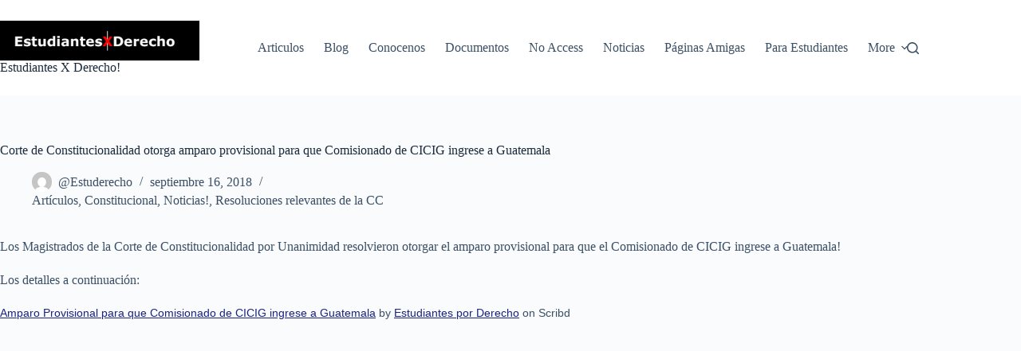

--- FILE ---
content_type: text/html; charset=UTF-8
request_url: https://estuderecho.com/sitio/?p=4861
body_size: 50877
content:
<!doctype html>
<html lang="es">
<head>
	
	<meta charset="UTF-8">
	<meta name="viewport" content="width=device-width, initial-scale=1, maximum-scale=5, viewport-fit=cover">
	<link rel="profile" href="https://gmpg.org/xfn/11">

	<title>Corte de Constitucionalidad otorga amparo provisional para que Comisionado de CICIG ingrese a Guatemala &#8211; Estudiantes X Derecho!</title>
<meta name='robots' content='max-image-preview:large' />
<meta name="dlm-version" content="5.1.6"><link rel="alternate" type="application/rss+xml" title="Estudiantes X Derecho! &raquo; Feed" href="https://estuderecho.com/sitio/?feed=rss2" />
<link rel="alternate" type="application/rss+xml" title="Estudiantes X Derecho! &raquo; RSS de los comentarios" href="https://estuderecho.com/sitio/?feed=comments-rss2" />
<link rel="alternate" title="oEmbed (JSON)" type="application/json+oembed" href="https://estuderecho.com/sitio/index.php?rest_route=%2Foembed%2F1.0%2Fembed&#038;url=https%3A%2F%2Festuderecho.com%2Fsitio%2F%3Fp%3D4861" />
<link rel="alternate" title="oEmbed (XML)" type="text/xml+oembed" href="https://estuderecho.com/sitio/index.php?rest_route=%2Foembed%2F1.0%2Fembed&#038;url=https%3A%2F%2Festuderecho.com%2Fsitio%2F%3Fp%3D4861&#038;format=xml" />
<style id='wp-img-auto-sizes-contain-inline-css'>
img:is([sizes=auto i],[sizes^="auto," i]){contain-intrinsic-size:3000px 1500px}
/*# sourceURL=wp-img-auto-sizes-contain-inline-css */
</style>
<link rel='stylesheet' id='blocksy-dynamic-global-css' href='https://estuderecho.com/sitio/wp-content/uploads/blocksy/css/global.css?ver=45322' media='all' />
<link rel='stylesheet' id='wp-block-library-css' href='https://estuderecho.com/sitio/wp-includes/css/dist/block-library/style.min.css?ver=6.9' media='all' />
<style id='pdfemb-pdf-embedder-viewer-style-inline-css'>
.wp-block-pdfemb-pdf-embedder-viewer{max-width:none}

/*# sourceURL=https://estuderecho.com/sitio/wp-content/plugins/pdf-embedder/block/build/style-index.css */
</style>
<style id='global-styles-inline-css'>
:root{--wp--preset--aspect-ratio--square: 1;--wp--preset--aspect-ratio--4-3: 4/3;--wp--preset--aspect-ratio--3-4: 3/4;--wp--preset--aspect-ratio--3-2: 3/2;--wp--preset--aspect-ratio--2-3: 2/3;--wp--preset--aspect-ratio--16-9: 16/9;--wp--preset--aspect-ratio--9-16: 9/16;--wp--preset--color--black: #000000;--wp--preset--color--cyan-bluish-gray: #abb8c3;--wp--preset--color--white: #ffffff;--wp--preset--color--pale-pink: #f78da7;--wp--preset--color--vivid-red: #cf2e2e;--wp--preset--color--luminous-vivid-orange: #ff6900;--wp--preset--color--luminous-vivid-amber: #fcb900;--wp--preset--color--light-green-cyan: #7bdcb5;--wp--preset--color--vivid-green-cyan: #00d084;--wp--preset--color--pale-cyan-blue: #8ed1fc;--wp--preset--color--vivid-cyan-blue: #0693e3;--wp--preset--color--vivid-purple: #9b51e0;--wp--preset--color--palette-color-1: var(--theme-palette-color-1, #1A237E);--wp--preset--color--palette-color-2: var(--theme-palette-color-2, #37474F);--wp--preset--color--palette-color-3: var(--theme-palette-color-3, #3A4F66);--wp--preset--color--palette-color-4: var(--theme-palette-color-4, #192a3d);--wp--preset--color--palette-color-5: var(--theme-palette-color-5, #e1e8ed);--wp--preset--color--palette-color-6: var(--theme-palette-color-6, #f2f5f7);--wp--preset--color--palette-color-7: var(--theme-palette-color-7, #FAFBFC);--wp--preset--color--palette-color-8: var(--theme-palette-color-8, #ffffff);--wp--preset--gradient--vivid-cyan-blue-to-vivid-purple: linear-gradient(135deg,rgb(6,147,227) 0%,rgb(155,81,224) 100%);--wp--preset--gradient--light-green-cyan-to-vivid-green-cyan: linear-gradient(135deg,rgb(122,220,180) 0%,rgb(0,208,130) 100%);--wp--preset--gradient--luminous-vivid-amber-to-luminous-vivid-orange: linear-gradient(135deg,rgb(252,185,0) 0%,rgb(255,105,0) 100%);--wp--preset--gradient--luminous-vivid-orange-to-vivid-red: linear-gradient(135deg,rgb(255,105,0) 0%,rgb(207,46,46) 100%);--wp--preset--gradient--very-light-gray-to-cyan-bluish-gray: linear-gradient(135deg,rgb(238,238,238) 0%,rgb(169,184,195) 100%);--wp--preset--gradient--cool-to-warm-spectrum: linear-gradient(135deg,rgb(74,234,220) 0%,rgb(151,120,209) 20%,rgb(207,42,186) 40%,rgb(238,44,130) 60%,rgb(251,105,98) 80%,rgb(254,248,76) 100%);--wp--preset--gradient--blush-light-purple: linear-gradient(135deg,rgb(255,206,236) 0%,rgb(152,150,240) 100%);--wp--preset--gradient--blush-bordeaux: linear-gradient(135deg,rgb(254,205,165) 0%,rgb(254,45,45) 50%,rgb(107,0,62) 100%);--wp--preset--gradient--luminous-dusk: linear-gradient(135deg,rgb(255,203,112) 0%,rgb(199,81,192) 50%,rgb(65,88,208) 100%);--wp--preset--gradient--pale-ocean: linear-gradient(135deg,rgb(255,245,203) 0%,rgb(182,227,212) 50%,rgb(51,167,181) 100%);--wp--preset--gradient--electric-grass: linear-gradient(135deg,rgb(202,248,128) 0%,rgb(113,206,126) 100%);--wp--preset--gradient--midnight: linear-gradient(135deg,rgb(2,3,129) 0%,rgb(40,116,252) 100%);--wp--preset--gradient--juicy-peach: linear-gradient(to right, #ffecd2 0%, #fcb69f 100%);--wp--preset--gradient--young-passion: linear-gradient(to right, #ff8177 0%, #ff867a 0%, #ff8c7f 21%, #f99185 52%, #cf556c 78%, #b12a5b 100%);--wp--preset--gradient--true-sunset: linear-gradient(to right, #fa709a 0%, #fee140 100%);--wp--preset--gradient--morpheus-den: linear-gradient(to top, #30cfd0 0%, #330867 100%);--wp--preset--gradient--plum-plate: linear-gradient(135deg, #667eea 0%, #764ba2 100%);--wp--preset--gradient--aqua-splash: linear-gradient(15deg, #13547a 0%, #80d0c7 100%);--wp--preset--gradient--love-kiss: linear-gradient(to top, #ff0844 0%, #ffb199 100%);--wp--preset--gradient--new-retrowave: linear-gradient(to top, #3b41c5 0%, #a981bb 49%, #ffc8a9 100%);--wp--preset--gradient--plum-bath: linear-gradient(to top, #cc208e 0%, #6713d2 100%);--wp--preset--gradient--high-flight: linear-gradient(to right, #0acffe 0%, #495aff 100%);--wp--preset--gradient--teen-party: linear-gradient(-225deg, #FF057C 0%, #8D0B93 50%, #321575 100%);--wp--preset--gradient--fabled-sunset: linear-gradient(-225deg, #231557 0%, #44107A 29%, #FF1361 67%, #FFF800 100%);--wp--preset--gradient--arielle-smile: radial-gradient(circle 248px at center, #16d9e3 0%, #30c7ec 47%, #46aef7 100%);--wp--preset--gradient--itmeo-branding: linear-gradient(180deg, #2af598 0%, #009efd 100%);--wp--preset--gradient--deep-blue: linear-gradient(to right, #6a11cb 0%, #2575fc 100%);--wp--preset--gradient--strong-bliss: linear-gradient(to right, #f78ca0 0%, #f9748f 19%, #fd868c 60%, #fe9a8b 100%);--wp--preset--gradient--sweet-period: linear-gradient(to top, #3f51b1 0%, #5a55ae 13%, #7b5fac 25%, #8f6aae 38%, #a86aa4 50%, #cc6b8e 62%, #f18271 75%, #f3a469 87%, #f7c978 100%);--wp--preset--gradient--purple-division: linear-gradient(to top, #7028e4 0%, #e5b2ca 100%);--wp--preset--gradient--cold-evening: linear-gradient(to top, #0c3483 0%, #a2b6df 100%, #6b8cce 100%, #a2b6df 100%);--wp--preset--gradient--mountain-rock: linear-gradient(to right, #868f96 0%, #596164 100%);--wp--preset--gradient--desert-hump: linear-gradient(to top, #c79081 0%, #dfa579 100%);--wp--preset--gradient--ethernal-constance: linear-gradient(to top, #09203f 0%, #537895 100%);--wp--preset--gradient--happy-memories: linear-gradient(-60deg, #ff5858 0%, #f09819 100%);--wp--preset--gradient--grown-early: linear-gradient(to top, #0ba360 0%, #3cba92 100%);--wp--preset--gradient--morning-salad: linear-gradient(-225deg, #B7F8DB 0%, #50A7C2 100%);--wp--preset--gradient--night-call: linear-gradient(-225deg, #AC32E4 0%, #7918F2 48%, #4801FF 100%);--wp--preset--gradient--mind-crawl: linear-gradient(-225deg, #473B7B 0%, #3584A7 51%, #30D2BE 100%);--wp--preset--gradient--angel-care: linear-gradient(-225deg, #FFE29F 0%, #FFA99F 48%, #FF719A 100%);--wp--preset--gradient--juicy-cake: linear-gradient(to top, #e14fad 0%, #f9d423 100%);--wp--preset--gradient--rich-metal: linear-gradient(to right, #d7d2cc 0%, #304352 100%);--wp--preset--gradient--mole-hall: linear-gradient(-20deg, #616161 0%, #9bc5c3 100%);--wp--preset--gradient--cloudy-knoxville: linear-gradient(120deg, #fdfbfb 0%, #ebedee 100%);--wp--preset--gradient--soft-grass: linear-gradient(to top, #c1dfc4 0%, #deecdd 100%);--wp--preset--gradient--saint-petersburg: linear-gradient(135deg, #f5f7fa 0%, #c3cfe2 100%);--wp--preset--gradient--everlasting-sky: linear-gradient(135deg, #fdfcfb 0%, #e2d1c3 100%);--wp--preset--gradient--kind-steel: linear-gradient(-20deg, #e9defa 0%, #fbfcdb 100%);--wp--preset--gradient--over-sun: linear-gradient(60deg, #abecd6 0%, #fbed96 100%);--wp--preset--gradient--premium-white: linear-gradient(to top, #d5d4d0 0%, #d5d4d0 1%, #eeeeec 31%, #efeeec 75%, #e9e9e7 100%);--wp--preset--gradient--clean-mirror: linear-gradient(45deg, #93a5cf 0%, #e4efe9 100%);--wp--preset--gradient--wild-apple: linear-gradient(to top, #d299c2 0%, #fef9d7 100%);--wp--preset--gradient--snow-again: linear-gradient(to top, #e6e9f0 0%, #eef1f5 100%);--wp--preset--gradient--confident-cloud: linear-gradient(to top, #dad4ec 0%, #dad4ec 1%, #f3e7e9 100%);--wp--preset--gradient--glass-water: linear-gradient(to top, #dfe9f3 0%, white 100%);--wp--preset--gradient--perfect-white: linear-gradient(-225deg, #E3FDF5 0%, #FFE6FA 100%);--wp--preset--font-size--small: 13px;--wp--preset--font-size--medium: 20px;--wp--preset--font-size--large: clamp(22px, 1.375rem + ((1vw - 3.2px) * 0.625), 30px);--wp--preset--font-size--x-large: clamp(30px, 1.875rem + ((1vw - 3.2px) * 1.563), 50px);--wp--preset--font-size--xx-large: clamp(45px, 2.813rem + ((1vw - 3.2px) * 2.734), 80px);--wp--preset--spacing--20: 0.44rem;--wp--preset--spacing--30: 0.67rem;--wp--preset--spacing--40: 1rem;--wp--preset--spacing--50: 1.5rem;--wp--preset--spacing--60: 2.25rem;--wp--preset--spacing--70: 3.38rem;--wp--preset--spacing--80: 5.06rem;--wp--preset--shadow--natural: 6px 6px 9px rgba(0, 0, 0, 0.2);--wp--preset--shadow--deep: 12px 12px 50px rgba(0, 0, 0, 0.4);--wp--preset--shadow--sharp: 6px 6px 0px rgba(0, 0, 0, 0.2);--wp--preset--shadow--outlined: 6px 6px 0px -3px rgb(255, 255, 255), 6px 6px rgb(0, 0, 0);--wp--preset--shadow--crisp: 6px 6px 0px rgb(0, 0, 0);}:root { --wp--style--global--content-size: var(--theme-block-max-width);--wp--style--global--wide-size: var(--theme-block-wide-max-width); }:where(body) { margin: 0; }.wp-site-blocks > .alignleft { float: left; margin-right: 2em; }.wp-site-blocks > .alignright { float: right; margin-left: 2em; }.wp-site-blocks > .aligncenter { justify-content: center; margin-left: auto; margin-right: auto; }:where(.wp-site-blocks) > * { margin-block-start: var(--theme-content-spacing); margin-block-end: 0; }:where(.wp-site-blocks) > :first-child { margin-block-start: 0; }:where(.wp-site-blocks) > :last-child { margin-block-end: 0; }:root { --wp--style--block-gap: var(--theme-content-spacing); }:root :where(.is-layout-flow) > :first-child{margin-block-start: 0;}:root :where(.is-layout-flow) > :last-child{margin-block-end: 0;}:root :where(.is-layout-flow) > *{margin-block-start: var(--theme-content-spacing);margin-block-end: 0;}:root :where(.is-layout-constrained) > :first-child{margin-block-start: 0;}:root :where(.is-layout-constrained) > :last-child{margin-block-end: 0;}:root :where(.is-layout-constrained) > *{margin-block-start: var(--theme-content-spacing);margin-block-end: 0;}:root :where(.is-layout-flex){gap: var(--theme-content-spacing);}:root :where(.is-layout-grid){gap: var(--theme-content-spacing);}.is-layout-flow > .alignleft{float: left;margin-inline-start: 0;margin-inline-end: 2em;}.is-layout-flow > .alignright{float: right;margin-inline-start: 2em;margin-inline-end: 0;}.is-layout-flow > .aligncenter{margin-left: auto !important;margin-right: auto !important;}.is-layout-constrained > .alignleft{float: left;margin-inline-start: 0;margin-inline-end: 2em;}.is-layout-constrained > .alignright{float: right;margin-inline-start: 2em;margin-inline-end: 0;}.is-layout-constrained > .aligncenter{margin-left: auto !important;margin-right: auto !important;}.is-layout-constrained > :where(:not(.alignleft):not(.alignright):not(.alignfull)){max-width: var(--wp--style--global--content-size);margin-left: auto !important;margin-right: auto !important;}.is-layout-constrained > .alignwide{max-width: var(--wp--style--global--wide-size);}body .is-layout-flex{display: flex;}.is-layout-flex{flex-wrap: wrap;align-items: center;}.is-layout-flex > :is(*, div){margin: 0;}body .is-layout-grid{display: grid;}.is-layout-grid > :is(*, div){margin: 0;}body{padding-top: 0px;padding-right: 0px;padding-bottom: 0px;padding-left: 0px;}:root :where(.wp-element-button, .wp-block-button__link){font-style: inherit;font-weight: inherit;letter-spacing: inherit;text-transform: inherit;}.has-black-color{color: var(--wp--preset--color--black) !important;}.has-cyan-bluish-gray-color{color: var(--wp--preset--color--cyan-bluish-gray) !important;}.has-white-color{color: var(--wp--preset--color--white) !important;}.has-pale-pink-color{color: var(--wp--preset--color--pale-pink) !important;}.has-vivid-red-color{color: var(--wp--preset--color--vivid-red) !important;}.has-luminous-vivid-orange-color{color: var(--wp--preset--color--luminous-vivid-orange) !important;}.has-luminous-vivid-amber-color{color: var(--wp--preset--color--luminous-vivid-amber) !important;}.has-light-green-cyan-color{color: var(--wp--preset--color--light-green-cyan) !important;}.has-vivid-green-cyan-color{color: var(--wp--preset--color--vivid-green-cyan) !important;}.has-pale-cyan-blue-color{color: var(--wp--preset--color--pale-cyan-blue) !important;}.has-vivid-cyan-blue-color{color: var(--wp--preset--color--vivid-cyan-blue) !important;}.has-vivid-purple-color{color: var(--wp--preset--color--vivid-purple) !important;}.has-palette-color-1-color{color: var(--wp--preset--color--palette-color-1) !important;}.has-palette-color-2-color{color: var(--wp--preset--color--palette-color-2) !important;}.has-palette-color-3-color{color: var(--wp--preset--color--palette-color-3) !important;}.has-palette-color-4-color{color: var(--wp--preset--color--palette-color-4) !important;}.has-palette-color-5-color{color: var(--wp--preset--color--palette-color-5) !important;}.has-palette-color-6-color{color: var(--wp--preset--color--palette-color-6) !important;}.has-palette-color-7-color{color: var(--wp--preset--color--palette-color-7) !important;}.has-palette-color-8-color{color: var(--wp--preset--color--palette-color-8) !important;}.has-black-background-color{background-color: var(--wp--preset--color--black) !important;}.has-cyan-bluish-gray-background-color{background-color: var(--wp--preset--color--cyan-bluish-gray) !important;}.has-white-background-color{background-color: var(--wp--preset--color--white) !important;}.has-pale-pink-background-color{background-color: var(--wp--preset--color--pale-pink) !important;}.has-vivid-red-background-color{background-color: var(--wp--preset--color--vivid-red) !important;}.has-luminous-vivid-orange-background-color{background-color: var(--wp--preset--color--luminous-vivid-orange) !important;}.has-luminous-vivid-amber-background-color{background-color: var(--wp--preset--color--luminous-vivid-amber) !important;}.has-light-green-cyan-background-color{background-color: var(--wp--preset--color--light-green-cyan) !important;}.has-vivid-green-cyan-background-color{background-color: var(--wp--preset--color--vivid-green-cyan) !important;}.has-pale-cyan-blue-background-color{background-color: var(--wp--preset--color--pale-cyan-blue) !important;}.has-vivid-cyan-blue-background-color{background-color: var(--wp--preset--color--vivid-cyan-blue) !important;}.has-vivid-purple-background-color{background-color: var(--wp--preset--color--vivid-purple) !important;}.has-palette-color-1-background-color{background-color: var(--wp--preset--color--palette-color-1) !important;}.has-palette-color-2-background-color{background-color: var(--wp--preset--color--palette-color-2) !important;}.has-palette-color-3-background-color{background-color: var(--wp--preset--color--palette-color-3) !important;}.has-palette-color-4-background-color{background-color: var(--wp--preset--color--palette-color-4) !important;}.has-palette-color-5-background-color{background-color: var(--wp--preset--color--palette-color-5) !important;}.has-palette-color-6-background-color{background-color: var(--wp--preset--color--palette-color-6) !important;}.has-palette-color-7-background-color{background-color: var(--wp--preset--color--palette-color-7) !important;}.has-palette-color-8-background-color{background-color: var(--wp--preset--color--palette-color-8) !important;}.has-black-border-color{border-color: var(--wp--preset--color--black) !important;}.has-cyan-bluish-gray-border-color{border-color: var(--wp--preset--color--cyan-bluish-gray) !important;}.has-white-border-color{border-color: var(--wp--preset--color--white) !important;}.has-pale-pink-border-color{border-color: var(--wp--preset--color--pale-pink) !important;}.has-vivid-red-border-color{border-color: var(--wp--preset--color--vivid-red) !important;}.has-luminous-vivid-orange-border-color{border-color: var(--wp--preset--color--luminous-vivid-orange) !important;}.has-luminous-vivid-amber-border-color{border-color: var(--wp--preset--color--luminous-vivid-amber) !important;}.has-light-green-cyan-border-color{border-color: var(--wp--preset--color--light-green-cyan) !important;}.has-vivid-green-cyan-border-color{border-color: var(--wp--preset--color--vivid-green-cyan) !important;}.has-pale-cyan-blue-border-color{border-color: var(--wp--preset--color--pale-cyan-blue) !important;}.has-vivid-cyan-blue-border-color{border-color: var(--wp--preset--color--vivid-cyan-blue) !important;}.has-vivid-purple-border-color{border-color: var(--wp--preset--color--vivid-purple) !important;}.has-palette-color-1-border-color{border-color: var(--wp--preset--color--palette-color-1) !important;}.has-palette-color-2-border-color{border-color: var(--wp--preset--color--palette-color-2) !important;}.has-palette-color-3-border-color{border-color: var(--wp--preset--color--palette-color-3) !important;}.has-palette-color-4-border-color{border-color: var(--wp--preset--color--palette-color-4) !important;}.has-palette-color-5-border-color{border-color: var(--wp--preset--color--palette-color-5) !important;}.has-palette-color-6-border-color{border-color: var(--wp--preset--color--palette-color-6) !important;}.has-palette-color-7-border-color{border-color: var(--wp--preset--color--palette-color-7) !important;}.has-palette-color-8-border-color{border-color: var(--wp--preset--color--palette-color-8) !important;}.has-vivid-cyan-blue-to-vivid-purple-gradient-background{background: var(--wp--preset--gradient--vivid-cyan-blue-to-vivid-purple) !important;}.has-light-green-cyan-to-vivid-green-cyan-gradient-background{background: var(--wp--preset--gradient--light-green-cyan-to-vivid-green-cyan) !important;}.has-luminous-vivid-amber-to-luminous-vivid-orange-gradient-background{background: var(--wp--preset--gradient--luminous-vivid-amber-to-luminous-vivid-orange) !important;}.has-luminous-vivid-orange-to-vivid-red-gradient-background{background: var(--wp--preset--gradient--luminous-vivid-orange-to-vivid-red) !important;}.has-very-light-gray-to-cyan-bluish-gray-gradient-background{background: var(--wp--preset--gradient--very-light-gray-to-cyan-bluish-gray) !important;}.has-cool-to-warm-spectrum-gradient-background{background: var(--wp--preset--gradient--cool-to-warm-spectrum) !important;}.has-blush-light-purple-gradient-background{background: var(--wp--preset--gradient--blush-light-purple) !important;}.has-blush-bordeaux-gradient-background{background: var(--wp--preset--gradient--blush-bordeaux) !important;}.has-luminous-dusk-gradient-background{background: var(--wp--preset--gradient--luminous-dusk) !important;}.has-pale-ocean-gradient-background{background: var(--wp--preset--gradient--pale-ocean) !important;}.has-electric-grass-gradient-background{background: var(--wp--preset--gradient--electric-grass) !important;}.has-midnight-gradient-background{background: var(--wp--preset--gradient--midnight) !important;}.has-juicy-peach-gradient-background{background: var(--wp--preset--gradient--juicy-peach) !important;}.has-young-passion-gradient-background{background: var(--wp--preset--gradient--young-passion) !important;}.has-true-sunset-gradient-background{background: var(--wp--preset--gradient--true-sunset) !important;}.has-morpheus-den-gradient-background{background: var(--wp--preset--gradient--morpheus-den) !important;}.has-plum-plate-gradient-background{background: var(--wp--preset--gradient--plum-plate) !important;}.has-aqua-splash-gradient-background{background: var(--wp--preset--gradient--aqua-splash) !important;}.has-love-kiss-gradient-background{background: var(--wp--preset--gradient--love-kiss) !important;}.has-new-retrowave-gradient-background{background: var(--wp--preset--gradient--new-retrowave) !important;}.has-plum-bath-gradient-background{background: var(--wp--preset--gradient--plum-bath) !important;}.has-high-flight-gradient-background{background: var(--wp--preset--gradient--high-flight) !important;}.has-teen-party-gradient-background{background: var(--wp--preset--gradient--teen-party) !important;}.has-fabled-sunset-gradient-background{background: var(--wp--preset--gradient--fabled-sunset) !important;}.has-arielle-smile-gradient-background{background: var(--wp--preset--gradient--arielle-smile) !important;}.has-itmeo-branding-gradient-background{background: var(--wp--preset--gradient--itmeo-branding) !important;}.has-deep-blue-gradient-background{background: var(--wp--preset--gradient--deep-blue) !important;}.has-strong-bliss-gradient-background{background: var(--wp--preset--gradient--strong-bliss) !important;}.has-sweet-period-gradient-background{background: var(--wp--preset--gradient--sweet-period) !important;}.has-purple-division-gradient-background{background: var(--wp--preset--gradient--purple-division) !important;}.has-cold-evening-gradient-background{background: var(--wp--preset--gradient--cold-evening) !important;}.has-mountain-rock-gradient-background{background: var(--wp--preset--gradient--mountain-rock) !important;}.has-desert-hump-gradient-background{background: var(--wp--preset--gradient--desert-hump) !important;}.has-ethernal-constance-gradient-background{background: var(--wp--preset--gradient--ethernal-constance) !important;}.has-happy-memories-gradient-background{background: var(--wp--preset--gradient--happy-memories) !important;}.has-grown-early-gradient-background{background: var(--wp--preset--gradient--grown-early) !important;}.has-morning-salad-gradient-background{background: var(--wp--preset--gradient--morning-salad) !important;}.has-night-call-gradient-background{background: var(--wp--preset--gradient--night-call) !important;}.has-mind-crawl-gradient-background{background: var(--wp--preset--gradient--mind-crawl) !important;}.has-angel-care-gradient-background{background: var(--wp--preset--gradient--angel-care) !important;}.has-juicy-cake-gradient-background{background: var(--wp--preset--gradient--juicy-cake) !important;}.has-rich-metal-gradient-background{background: var(--wp--preset--gradient--rich-metal) !important;}.has-mole-hall-gradient-background{background: var(--wp--preset--gradient--mole-hall) !important;}.has-cloudy-knoxville-gradient-background{background: var(--wp--preset--gradient--cloudy-knoxville) !important;}.has-soft-grass-gradient-background{background: var(--wp--preset--gradient--soft-grass) !important;}.has-saint-petersburg-gradient-background{background: var(--wp--preset--gradient--saint-petersburg) !important;}.has-everlasting-sky-gradient-background{background: var(--wp--preset--gradient--everlasting-sky) !important;}.has-kind-steel-gradient-background{background: var(--wp--preset--gradient--kind-steel) !important;}.has-over-sun-gradient-background{background: var(--wp--preset--gradient--over-sun) !important;}.has-premium-white-gradient-background{background: var(--wp--preset--gradient--premium-white) !important;}.has-clean-mirror-gradient-background{background: var(--wp--preset--gradient--clean-mirror) !important;}.has-wild-apple-gradient-background{background: var(--wp--preset--gradient--wild-apple) !important;}.has-snow-again-gradient-background{background: var(--wp--preset--gradient--snow-again) !important;}.has-confident-cloud-gradient-background{background: var(--wp--preset--gradient--confident-cloud) !important;}.has-glass-water-gradient-background{background: var(--wp--preset--gradient--glass-water) !important;}.has-perfect-white-gradient-background{background: var(--wp--preset--gradient--perfect-white) !important;}.has-small-font-size{font-size: var(--wp--preset--font-size--small) !important;}.has-medium-font-size{font-size: var(--wp--preset--font-size--medium) !important;}.has-large-font-size{font-size: var(--wp--preset--font-size--large) !important;}.has-x-large-font-size{font-size: var(--wp--preset--font-size--x-large) !important;}.has-xx-large-font-size{font-size: var(--wp--preset--font-size--xx-large) !important;}
:root :where(.wp-block-pullquote){font-size: clamp(0.984em, 0.984rem + ((1vw - 0.2em) * 0.645), 1.5em);line-height: 1.6;}
/*# sourceURL=global-styles-inline-css */
</style>
<link rel='stylesheet' id='ct-main-styles-css' href='https://estuderecho.com/sitio/wp-content/themes/blocksy/static/bundle/main.min.css?ver=2.1.25' media='all' />
<link rel='stylesheet' id='ct-page-title-styles-css' href='https://estuderecho.com/sitio/wp-content/themes/blocksy/static/bundle/page-title.min.css?ver=2.1.25' media='all' />
<script src="https://estuderecho.com/sitio/wp-includes/js/jquery/jquery.min.js?ver=3.7.1" id="jquery-core-js"></script>
<script src="https://estuderecho.com/sitio/wp-includes/js/jquery/jquery-migrate.min.js?ver=3.4.1" id="jquery-migrate-js"></script>
<link rel="https://api.w.org/" href="https://estuderecho.com/sitio/index.php?rest_route=/" /><link rel="alternate" title="JSON" type="application/json" href="https://estuderecho.com/sitio/index.php?rest_route=/wp/v2/posts/4861" /><link rel="EditURI" type="application/rsd+xml" title="RSD" href="https://estuderecho.com/sitio/xmlrpc.php?rsd" />
<meta name="generator" content="WordPress 6.9" />
<link rel="canonical" href="https://estuderecho.com/sitio/?p=4861" />
<link rel='shortlink' href='https://estuderecho.com/sitio/?p=4861' />
<!-- Analytics by WP Statistics - https://wp-statistics.com -->
<noscript><link rel='stylesheet' href='https://estuderecho.com/sitio/wp-content/themes/blocksy/static/bundle/no-scripts.min.css' type='text/css'></noscript>
<link rel="icon" href="https://estuderecho.com/sitio/wp-content/uploads/2010/12/1292517138_Library-36x36.png" sizes="32x32" />
<link rel="icon" href="https://estuderecho.com/sitio/wp-content/uploads/2010/12/1292517138_Library.png" sizes="192x192" />
<link rel="apple-touch-icon" href="https://estuderecho.com/sitio/wp-content/uploads/2010/12/1292517138_Library.png" />
<meta name="msapplication-TileImage" content="https://estuderecho.com/sitio/wp-content/uploads/2010/12/1292517138_Library.png" />
	</head>


<body class="wp-singular post-template-default single single-post postid-4861 single-format-standard wp-custom-logo wp-embed-responsive wp-theme-blocksy" data-link="type-2" data-prefix="single_blog_post" data-header="type-1" data-footer="type-1" itemscope="itemscope" itemtype="https://schema.org/Blog">

<a class="skip-link screen-reader-text" href="#main">Skip to content</a><div class="ct-drawer-canvas" data-location="start">
		<div id="search-modal" class="ct-panel" data-behaviour="modal" role="dialog" aria-label="Search modal" inert>
			<div class="ct-panel-actions">
				<button class="ct-toggle-close" data-type="type-1" aria-label="Close search modal">
					<svg class="ct-icon" width="12" height="12" viewBox="0 0 15 15"><path d="M1 15a1 1 0 01-.71-.29 1 1 0 010-1.41l5.8-5.8-5.8-5.8A1 1 0 011.7.29l5.8 5.8 5.8-5.8a1 1 0 011.41 1.41l-5.8 5.8 5.8 5.8a1 1 0 01-1.41 1.41l-5.8-5.8-5.8 5.8A1 1 0 011 15z"/></svg>				</button>
			</div>

			<div class="ct-panel-content">
				

<form role="search" method="get" class="ct-search-form"  action="https://estuderecho.com/sitio/" aria-haspopup="listbox" data-live-results="thumbs">

	<input
		type="search" class="modal-field"		placeholder="Search"
		value=""
		name="s"
		autocomplete="off"
		title="Search for..."
		aria-label="Search for..."
			>

	<div class="ct-search-form-controls">
		
		<button type="submit" class="wp-element-button" data-button="icon" aria-label="Search button">
			<svg class="ct-icon ct-search-button-content" aria-hidden="true" width="15" height="15" viewBox="0 0 15 15"><path d="M14.8,13.7L12,11c0.9-1.2,1.5-2.6,1.5-4.2c0-3.7-3-6.8-6.8-6.8S0,3,0,6.8s3,6.8,6.8,6.8c1.6,0,3.1-0.6,4.2-1.5l2.8,2.8c0.1,0.1,0.3,0.2,0.5,0.2s0.4-0.1,0.5-0.2C15.1,14.5,15.1,14,14.8,13.7z M1.5,6.8c0-2.9,2.4-5.2,5.2-5.2S12,3.9,12,6.8S9.6,12,6.8,12S1.5,9.6,1.5,6.8z"/></svg>
			<span class="ct-ajax-loader">
				<svg viewBox="0 0 24 24">
					<circle cx="12" cy="12" r="10" opacity="0.2" fill="none" stroke="currentColor" stroke-miterlimit="10" stroke-width="2"/>

					<path d="m12,2c5.52,0,10,4.48,10,10" fill="none" stroke="currentColor" stroke-linecap="round" stroke-miterlimit="10" stroke-width="2">
						<animateTransform
							attributeName="transform"
							attributeType="XML"
							type="rotate"
							dur="0.6s"
							from="0 12 12"
							to="360 12 12"
							repeatCount="indefinite"
						/>
					</path>
				</svg>
			</span>
		</button>

		
					<input type="hidden" name="ct_post_type" value="post:page">
		
		

			</div>

			<div class="screen-reader-text" aria-live="polite" role="status">
			No results		</div>
	
</form>


			</div>
		</div>

		<div id="offcanvas" class="ct-panel ct-header" data-behaviour="right-side" role="dialog" aria-label="Offcanvas modal" inert=""><div class="ct-panel-inner">
		<div class="ct-panel-actions">
			
			<button class="ct-toggle-close" data-type="type-1" aria-label="Close drawer">
				<svg class="ct-icon" width="12" height="12" viewBox="0 0 15 15"><path d="M1 15a1 1 0 01-.71-.29 1 1 0 010-1.41l5.8-5.8-5.8-5.8A1 1 0 011.7.29l5.8 5.8 5.8-5.8a1 1 0 011.41 1.41l-5.8 5.8 5.8 5.8a1 1 0 01-1.41 1.41l-5.8-5.8-5.8 5.8A1 1 0 011 15z"/></svg>
			</button>
		</div>
		<div class="ct-panel-content" data-device="desktop"><div class="ct-panel-content-inner"></div></div><div class="ct-panel-content" data-device="mobile"><div class="ct-panel-content-inner">
<nav
	class="mobile-menu menu-container"
	data-id="mobile-menu" data-interaction="click" data-toggle-type="type-1" data-submenu-dots="yes"	>

	<ul><li class="page_item page-item-2"><a href="https://estuderecho.com/sitio/?page_id=2" class="ct-menu-link">Articulos</a></li><li class="page_item page-item-4674"><a href="https://estuderecho.com/sitio/?page_id=4674" class="ct-menu-link">Blog</a></li><li class="page_item page-item-64"><a href="https://estuderecho.com/sitio/?page_id=64" class="ct-menu-link">Conocenos</a></li><li class="page_item page-item-13"><a href="https://estuderecho.com/sitio/?page_id=13" class="ct-menu-link">Documentos</a></li><li class="page_item page-item-5332"><a href="https://estuderecho.com/sitio/?page_id=5332" class="ct-menu-link">No Access</a></li><li class="page_item page-item-23"><a href="https://estuderecho.com/sitio/?page_id=23" class="ct-menu-link">Noticias</a></li><li class="page_item page-item-89"><a href="https://estuderecho.com/sitio/?page_id=89" class="ct-menu-link">Páginas Amigas</a></li><li class="page_item page-item-25"><a href="https://estuderecho.com/sitio/?page_id=25" class="ct-menu-link">Para Estudiantes</a></li><li class="page_item page-item-5"><a href="https://estuderecho.com/sitio/?page_id=5" class="ct-menu-link">Servicios</a></li><li class="page_item page-item-28"><a href="https://estuderecho.com/sitio/?page_id=28" class="ct-menu-link">Utilidades</a></li><li class="page_item page-item-906"><a href="https://estuderecho.com/sitio/?page_id=906" class="ct-menu-link">Yuri Franco</a></li></ul></nav>

</div></div></div></div></div>
<div id="main-container">
	<header id="header" class="ct-header" data-id="type-1" itemscope="" itemtype="https://schema.org/WPHeader"><div data-device="desktop"><div data-row="middle" data-column-set="2"><div class="ct-container"><div data-column="start" data-placements="1"><div data-items="primary">
<div	class="site-branding"
	data-id="logo"	data-logo="top"	itemscope="itemscope" itemtype="https://schema.org/Organization">

			<a href="https://estuderecho.com/sitio/" class="site-logo-container" rel="home" itemprop="url" ><img width="250" height="50" src="https://estuderecho.com/sitio/wp-content/uploads/2016/02/cropped-cropped-cropped-estudiantesxderecho-1-1.png" class="default-logo" alt="Estudiantes X Derecho!" decoding="async" /></a>	
			<div class="site-title-container">
			<span class="site-title " itemprop="name"><a href="https://estuderecho.com/sitio/" rel="home" itemprop="url">Estudiantes X Derecho!</a></span>					</div>
	  </div>

</div></div><div data-column="end" data-placements="1"><div data-items="primary">
<nav
	id="header-menu-1"
	class="header-menu-1 menu-container"
	data-id="menu" data-interaction="hover"	data-menu="type-1"
	data-dropdown="type-1:simple"		data-responsive="no"	itemscope="" itemtype="https://schema.org/SiteNavigationElement"	>

	<ul class="menu"><li class="page_item page-item-2"><a href="https://estuderecho.com/sitio/?page_id=2" class="ct-menu-link">Articulos</a></li><li class="page_item page-item-4674"><a href="https://estuderecho.com/sitio/?page_id=4674" class="ct-menu-link">Blog</a></li><li class="page_item page-item-64"><a href="https://estuderecho.com/sitio/?page_id=64" class="ct-menu-link">Conocenos</a></li><li class="page_item page-item-13"><a href="https://estuderecho.com/sitio/?page_id=13" class="ct-menu-link">Documentos</a></li><li class="page_item page-item-5332"><a href="https://estuderecho.com/sitio/?page_id=5332" class="ct-menu-link">No Access</a></li><li class="page_item page-item-23"><a href="https://estuderecho.com/sitio/?page_id=23" class="ct-menu-link">Noticias</a></li><li class="page_item page-item-89"><a href="https://estuderecho.com/sitio/?page_id=89" class="ct-menu-link">Páginas Amigas</a></li><li class="page_item page-item-25"><a href="https://estuderecho.com/sitio/?page_id=25" class="ct-menu-link">Para Estudiantes</a></li><li class="page_item page-item-5"><a href="https://estuderecho.com/sitio/?page_id=5" class="ct-menu-link">Servicios</a></li><li class="page_item page-item-28"><a href="https://estuderecho.com/sitio/?page_id=28" class="ct-menu-link">Utilidades</a></li><li class="page_item page-item-906"><a href="https://estuderecho.com/sitio/?page_id=906" class="ct-menu-link">Yuri Franco</a></li></ul></nav>


<button
	class="ct-header-search ct-toggle "
	data-toggle-panel="#search-modal"
	aria-controls="search-modal"
	aria-label="Search"
	data-label="left"
	data-id="search">

	<span class="ct-label ct-hidden-sm ct-hidden-md ct-hidden-lg" aria-hidden="true">Search</span>

	<svg class="ct-icon" aria-hidden="true" width="15" height="15" viewBox="0 0 15 15"><path d="M14.8,13.7L12,11c0.9-1.2,1.5-2.6,1.5-4.2c0-3.7-3-6.8-6.8-6.8S0,3,0,6.8s3,6.8,6.8,6.8c1.6,0,3.1-0.6,4.2-1.5l2.8,2.8c0.1,0.1,0.3,0.2,0.5,0.2s0.4-0.1,0.5-0.2C15.1,14.5,15.1,14,14.8,13.7z M1.5,6.8c0-2.9,2.4-5.2,5.2-5.2S12,3.9,12,6.8S9.6,12,6.8,12S1.5,9.6,1.5,6.8z"/></svg></button>
</div></div></div></div></div><div data-device="mobile"><div data-row="middle" data-column-set="2"><div class="ct-container"><div data-column="start" data-placements="1"><div data-items="primary">
<div	class="site-branding"
	data-id="logo"	data-logo="top"	>

			<a href="https://estuderecho.com/sitio/" class="site-logo-container" rel="home" itemprop="url" ><img width="250" height="50" src="https://estuderecho.com/sitio/wp-content/uploads/2016/02/cropped-cropped-cropped-estudiantesxderecho-1-1.png" class="default-logo" alt="Estudiantes X Derecho!" decoding="async" /></a>	
			<div class="site-title-container">
			<span class="site-title "><a href="https://estuderecho.com/sitio/" rel="home" >Estudiantes X Derecho!</a></span>					</div>
	  </div>

</div></div><div data-column="end" data-placements="1"><div data-items="primary">
<button
	class="ct-header-trigger ct-toggle "
	data-toggle-panel="#offcanvas"
	aria-controls="offcanvas"
	data-design="simple"
	data-label="right"
	aria-label="Menu"
	data-id="trigger">

	<span class="ct-label ct-hidden-sm ct-hidden-md ct-hidden-lg" aria-hidden="true">Menu</span>

	<svg class="ct-icon" width="18" height="14" viewBox="0 0 18 14" data-type="type-1" aria-hidden="true">
		<rect y="0.00" width="18" height="1.7" rx="1"/>
		<rect y="6.15" width="18" height="1.7" rx="1"/>
		<rect y="12.3" width="18" height="1.7" rx="1"/>
	</svg></button>
</div></div></div></div></div></header>
	<main id="main" class="site-main hfeed" itemscope="itemscope" itemtype="https://schema.org/CreativeWork">

		
	<div
		class="ct-container-full"
				data-content="narrow"		data-vertical-spacing="top:bottom">

		
		
	<article
		id="post-4861"
		class="post-4861 post type-post status-publish format-standard hentry category-articulos category-constitucional-documentos-de-apoyo category-noticias-2 category-resoluciones-relevantes-de-la-cc tag-14373-2018 tag-estuderecho tag-acuerdo-1-2013-de-la-corte-de-constitucionalidad tag-amparo-provisional tag-carlos-emilio-morales-cancino tag-cicig tag-codigo-procesal-civil-y-mercantil tag-comision-internacional-contra-la-impunidad-en-guatemala tag-comisionado tag-constitucion-politica-de-la-republica-de-guatemala tag-coordinadora-de-la-subdireccion-de-control-migratorio tag-corte-de-constitucionalidad tag-director-general-del-instituto-guatemalteco-de-migracion tag-gobierno-de-guatemala tag-jimmy-morales-cabrera tag-ley-de-amparo-exhibicion-personal-y-de-constitucionalidad tag-ministra-de-relaciones-exteriores tag-organizacion-de-las-naciones-unidas tag-presidente-de-la-republica-de-guatemala tag-procurador-de-los-derechos-humanos tag-procuraduria-general-de-la-nacion tag-raquel-maria-vicente tag-tribunal-de-amparo">

		
<div class="hero-section is-width-constrained" data-type="type-1">
			<header class="entry-header">
			<h1 class="page-title" itemprop="headline">Corte de Constitucionalidad otorga amparo provisional para que Comisionado de CICIG ingrese a Guatemala</h1><ul class="entry-meta" data-type="simple:slash" ><li class="meta-author" itemprop="author" itemscope="" itemtype="https://schema.org/Person"><a href="https://estuderecho.com/sitio/?author=1" tabindex="-1" class="ct-media-container-static"><img decoding="async" src="https://secure.gravatar.com/avatar/fda3026cb2cc70f5b434515b1f3d72cb567385d90677da7c356576c07819d978?s=50&amp;d=mm&amp;r=g" width="25" height="25" style="height:25px" alt="@Estuderecho"></a><a class="ct-meta-element-author" href="https://estuderecho.com/sitio/?author=1" title="Posts by @Estuderecho" rel="author" itemprop="url"><span itemprop="name">@Estuderecho</span></a></li><li class="meta-date" itemprop="datePublished"><time class="ct-meta-element-date" datetime="2018-09-16T20:08:46-06:00">septiembre 16, 2018</time></li><li class="meta-categories" data-type="simple"><a href="https://estuderecho.com/sitio/?cat=3" rel="tag" class="ct-term-3">Artículos</a>, <a href="https://estuderecho.com/sitio/?cat=470" rel="tag" class="ct-term-470">Constitucional</a>, <a href="https://estuderecho.com/sitio/?cat=8" rel="tag" class="ct-term-8">Noticias!</a>, <a href="https://estuderecho.com/sitio/?cat=7080" rel="tag" class="ct-term-7080">Resoluciones relevantes de la CC</a></li></ul>		</header>
	</div>
		
		
		<div class="entry-content is-layout-constrained">
			<p>Los Magistrados de la Corte de Constitucionalidad por Unanimidad resolvieron otorgar el amparo provisional para que el Comisionado de CICIG ingrese a Guatemala!</p>
<p>Los detalles a continuación:</p>
<p style="margin: 12px auto 6px auto; font-family: Helvetica,Arial,Sans-serif; font-style: normal; font-variant: normal; font-weight: normal; font-size: 14px; line-height: normal; font-size-adjust: none; font-stretch: normal; -x-system-font: none; display: block;"><a style="text-decoration: underline;" title="View Amparo Provisional para que Comisionado de CICIG ingrese a Guatemala on Scribd" href="https://www.scribd.com/document/388902512/Amparo-Provisional-para-que-Comisionado-de-CICIG-ingrese-a-Guatemala#from_embed">Amparo Provisional para que Comisionado de CICIG ingrese a Guatemala</a> by <a style="text-decoration: underline;" title="View Estudiantes por Derecho's profile on Scribd" href="https://www.scribd.com/user/143303/Estudiantes-por-Derecho#from_embed">Estudiantes por Derecho</a> on Scribd</p>
<p><iframe id="doc_63441" class="scribd_iframe_embed" title="Amparo Provisional para que Comisionado de CICIG ingrese a Guatemala" src="https://www.scribd.com/embeds/388902512/content?start_page=1&amp;view_mode=scroll&amp;access_key=key-YcQ3bnobijxYVwF42dGF&amp;show_recommendations=true" width="600" height="800" frameborder="0" scrolling="no" data-auto-height="false" data-aspect-ratio="0.6540971718636693"></iframe></p>
<p>POR TANTO<br />
La Corte de Constitucionalidad, con base en lo considerado y leyes citadas, <strong>resuelve</strong>:</p>
<p>I. Incorpórense al expediente respectivo los escritos que anteceden, contentivos de informes circunstanciados y documentos adjuntos, cuyo ingreso quedó registrado en este Tribunal con los números catorce mil trescientos sesenta y cinco-dos mil dieciocho (14365-2018), catorce mil trescientos setenta y tres-dos mil dieciocho (14373-2018) y catorce mil trescientos setenta y ocho-dos mil dieciocho (14378-2018), que remitieron, en el orden, Jimmy Morales Cabrera, Presidente de la República de Guatemala; Raquel María Vicente, Coordinadora de la Subdirección de Control Migratorio de la Dirección General de Migración, y Carlos Emilio Morales Cancino, Director General del Instituto Guatemalteco de Migración, autoridades denunciadas en el amparo.</p>
<p>II. Con base en la documentación acompañada, se reconocen las calidades que ejercen los comparecientes.</p>
<p>III. Se toma nota de que los presentados actúan con el auxilio de los abogados propuestos, así como de los lugares que señalaron para recibir notificaciones.</p>
<p>IV. <strong>En cuanto al acto cuestionado que emitió el Presidente de la República de Guatemala, se otorga el amparo provisional solicitado, con los siguientes efectos</strong>: i) el Presidente de la República de Guatemala, como representante de la unidad nacional y obligado a velar por los intereses de toda la población de la República y responsable de dirigir la política exterior, con el fin de preservar el bien común y la armonía ciudadana, debe realizar las negociaciones con el Secretario General de la Organización de Naciones Unidas, hasta agotar las vías de diálogo previstas en el artículo 12 del Acuerdo entre la Organización de las Naciones Unidas y el Gobierno de Guatemala relativo al establecimiento de una Comisión Internacional Contra la Impunidad en Guatemala, a efecto de que sea mediante esos mecanismos que se defina cualquier controversia relacionada con la interpretación o aplicación del citado Acuerdo. Lo anterior en debida observancia de lo previsto en los artículos 1, 140, 149, 182 y 183, literal o), de la Constitución Política de la República de Guatemala, y ii) permita el ingreso al territorio nacional del Comisionado o la Comisionada de la Comisión Internacional Contra la Impunidad en Guatemala (CICIG), el cual deberá realizarse en armonía con lo que establece el Acuerdo entre la Organización de las Naciones Unidas y el Gobierno de Guatemala relativo al establecimiento de una Comisión Internacional Contra la Impunidad en Guatemala, entre ambas partes.</p>
<p>V. Se considerará incumplida la orden contenida en la literal anterior, en el momento en el que no se permita el ingreso al territorio guatemalteco del Comisionado o de la Comisionada, el cual deberá efectuarse, como se afirmó, atendiendo lo regulado en el Acuerdo internacional mencionado. VI. En cuanto al Director General del Instituto Guatemalteco de Migración y la Coordinadora de la Subdirección de Control Migratorio, se otorga el amparo provisional en el sentido de ordenar a tales funcionarios que, en el marco de sus funciones, conforme lo normado en el Acuerdo internacional relacionado, permitan el ingreso al territorio nacional de la o el citado Comisionado. De la misma forma que se previó en la literal que antecede, esta orden se considerará incumplida en el momento en el que no se permita el ingreso al territorio guatemalteco del Comisionado o la Comisionada, derivado de la inobservancia de lo que establece el Acuerdo internacional multicitado.</p>
<p>VII. El incumplimiento de las órdenes dispuestas en el presente auto irrogará a los funcionarios responsables las sanciones que corresponden de conformidad con la Ley de la materia.</p>
<p>VIII. Se tienen como terceros interesados y, por lo tanto, como partes en el amparo a: i) Comisión Internacional Contra la Impunidad en Guatemala, ii) Procurador de los Derechos Humanos, iii) Procuraduría General de la Nación y iv) Ministra de Relaciones Exteriores.</p>
<p>IX. De los informes circunstanciados que remitieron las autoridades denunciadas se da vista al solicitante del amparo, a las terceras interesadas mencionadas y al Ministerio Público, por medio de la Fiscalía de Asuntos Constitucionales, Amparos y Exhibición Personal, por el término común de cuarenta y ocho horas.</p>
<p>X. Notifíquese.</p>
		</div>

		
		
		
		
	</article>

	
		
			</div>

	</main>

	<footer id="footer" class="ct-footer" data-id="type-1" itemscope="" itemtype="https://schema.org/WPFooter"><div data-row="bottom"><div class="ct-container"><div data-column="copyright">
<div
	class="ct-footer-copyright"
	data-id="copyright">

	Copyright &copy; 2026 - WordPress Theme by <a href="https://creativethemes.com">CreativeThemes</a></div>
</div></div></div></footer></div>

<script id="dlm-xhr-js-extra">
var dlmXHRtranslations = {"error":"An error occurred while trying to download the file. Please try again.","not_found":"Download does not exist.","no_file_path":"No file path defined.","no_file_paths":"No file paths defined.","filetype":"Download is not allowed for this file type.","file_access_denied":"Access denied to this file.","access_denied":"Access denied. You do not have permission to download this file.","security_error":"Something is wrong with the file path.","file_not_found":"File not found."};
//# sourceURL=dlm-xhr-js-extra
</script>
<script id="dlm-xhr-js-before">
const dlmXHR = {"xhr_links":{"class":["download-link","download-button"]},"prevent_duplicates":true,"ajaxUrl":"https:\/\/estuderecho.com\/sitio\/wp-admin\/admin-ajax.php"}; dlmXHRinstance = {}; const dlmXHRGlobalLinks = "https://estuderecho.com/sitio?download"; const dlmNonXHRGlobalLinks = []; dlmXHRgif = "https://estuderecho.com/sitio/wp-includes/images/spinner.gif"; const dlmXHRProgress = "1"
//# sourceURL=dlm-xhr-js-before
</script>
<script src="https://estuderecho.com/sitio/wp-content/plugins/download-monitor/assets/js/dlm-xhr.min.js?ver=5.1.6" id="dlm-xhr-js"></script>
<script id="ct-scripts-js-extra">
var ct_localizations = {"ajax_url":"https://estuderecho.com/sitio/wp-admin/admin-ajax.php","public_url":"https://estuderecho.com/sitio/wp-content/themes/blocksy/static/bundle/","rest_url":"https://estuderecho.com/sitio/index.php?rest_route=/","search_url":"https://estuderecho.com/sitio/?s=QUERY_STRING","show_more_text":"Show more","more_text":"More","search_live_results":"Search results","search_live_no_results":"No results","search_live_no_result":"No results","search_live_one_result":"You got %s result. Please press Tab to select it.","search_live_many_results":"You got %s results. Please press Tab to select one.","search_live_stock_status_texts":{"instock":"In stock","outofstock":"Out of stock"},"clipboard_copied":"Copied!","clipboard_failed":"Failed to Copy","expand_submenu":"Expand dropdown menu","collapse_submenu":"Collapse dropdown menu","dynamic_js_chunks":[{"id":"blocksy_sticky_header","selector":"header [data-sticky]","url":"https://estuderecho.com/sitio/wp-content/plugins/blocksy-companion/static/bundle/sticky.js?ver=2.1.25"}],"dynamic_styles":{"lazy_load":"https://estuderecho.com/sitio/wp-content/themes/blocksy/static/bundle/non-critical-styles.min.css?ver=2.1.25","search_lazy":"https://estuderecho.com/sitio/wp-content/themes/blocksy/static/bundle/non-critical-search-styles.min.css?ver=2.1.25","back_to_top":"https://estuderecho.com/sitio/wp-content/themes/blocksy/static/bundle/back-to-top.min.css?ver=2.1.25"},"dynamic_styles_selectors":[{"selector":".ct-header-cart, #woo-cart-panel","url":"https://estuderecho.com/sitio/wp-content/themes/blocksy/static/bundle/cart-header-element-lazy.min.css?ver=2.1.25"},{"selector":".flexy","url":"https://estuderecho.com/sitio/wp-content/themes/blocksy/static/bundle/flexy.min.css?ver=2.1.25"},{"selector":"#account-modal","url":"https://estuderecho.com/sitio/wp-content/plugins/blocksy-companion/static/bundle/header-account-modal-lazy.min.css?ver=2.1.25"},{"selector":".ct-header-account","url":"https://estuderecho.com/sitio/wp-content/plugins/blocksy-companion/static/bundle/header-account-dropdown-lazy.min.css?ver=2.1.25"}],"login_generic_error_msg":"An unexpected error occurred. Please try again later."};
//# sourceURL=ct-scripts-js-extra
</script>
<script src="https://estuderecho.com/sitio/wp-content/themes/blocksy/static/bundle/main.js?ver=2.1.25" id="ct-scripts-js"></script>
<script id="wp-statistics-tracker-js-extra">
var WP_Statistics_Tracker_Object = {"requestUrl":"https://estuderecho.com/sitio/index.php?rest_route=/wp-statistics/v2","ajaxUrl":"https://estuderecho.com/sitio/wp-admin/admin-ajax.php","hitParams":{"wp_statistics_hit":1,"source_type":"post","source_id":4861,"search_query":"","signature":"95865d20ba622cc145ba6722a7f4470c","endpoint":"hit"},"option":{"dntEnabled":true,"bypassAdBlockers":false,"consentIntegration":{"name":null,"status":[]},"isPreview":false,"userOnline":false,"trackAnonymously":false,"isWpConsentApiActive":false,"consentLevel":"disabled"},"isLegacyEventLoaded":"","customEventAjaxUrl":"https://estuderecho.com/sitio/wp-admin/admin-ajax.php?action=wp_statistics_custom_event&nonce=8f4840a485","onlineParams":{"wp_statistics_hit":1,"source_type":"post","source_id":4861,"search_query":"","signature":"95865d20ba622cc145ba6722a7f4470c","action":"wp_statistics_online_check"},"jsCheckTime":"60000"};
//# sourceURL=wp-statistics-tracker-js-extra
</script>
<script src="https://estuderecho.com/sitio/wp-content/plugins/wp-statistics/assets/js/tracker.js?ver=14.16" id="wp-statistics-tracker-js"></script>

</body>
</html>
